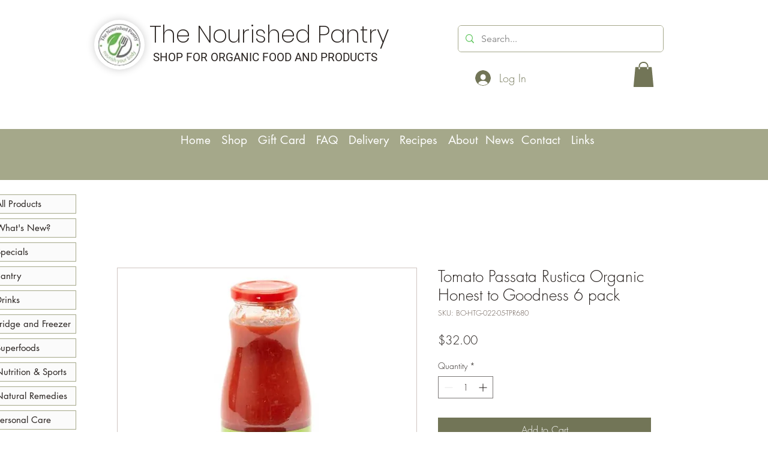

--- FILE ---
content_type: application/javascript
request_url: https://scripts.onvoard.com/apps/chunks-04753d44e92d9384/apps_common_cookie-utils_index_js-_e4192.0b47839b6d7622fe.js?t=1767039036415
body_size: 4381
content:
"use strict";(self.webpackChunkassemble=self.webpackChunkassemble||[]).push([["apps_common_cookie-utils_index_js-_e4192","apps_common_cookie-utils_index_js-_e4190","apps_common_cookie-utils_index_js-_e4191"],{49346:(n,t,e)=>{e.r(t),e.d(t,{API_VERSION:()=>r,COOKIE_BACKINSTOCK_VISITOR_ID:()=>p,COOKIE_CONTACT_ID:()=>l,COOKIE_EXPIRES_DAYS:()=>d,COOKIE_ID:()=>f,COOKIE_PROMPT_LAST_SEEN:()=>O,COOKIE_PROMPT_SESSION_FIRST_SEEN:()=>E,COOKIE_PROMPT_SESSION_NUM_VIEWED_PAGES:()=>h,COOKIE_PROMPT_SESSION_VISITOR_TYPE:()=>w,COOKIE_PROMPT_VISITOR_ID:()=>v,COOKIE_REVIEWS_UPVOTED:()=>_,DESERIALIZE_TYPE_ARRAY_OBJECTS:()=>u,DESERIALIZE_TYPE_CUSTOM:()=>s,DESERIALIZE_TYPE_OBJECT:()=>c,ICON_SET_BLUEPRINT:()=>i,ICON_SET_BOX:()=>o,ICON_SET_FONTAWESOME:()=>a});var r="v2",o="box",i="bp",a="fa",c="OBJECT",u="ARRAY_OBJECTS",s="CUSTOM",d=365,f="ov_cookie_id",l="ov_contact_id",_="ov_reviews_upvoted",p="ov_backinstock_visitor_id",h="ov_prompt_session_num_viewed_pages",w="ov_prompt_session_visitor_type",E="ov_prompt_session_first_seen",v="ov_prompt_visitor_id",O="ov_prompt_last_seen"},3785:(n,t,e)=>{e.d(t,{HX:()=>_,xQ:()=>I,ej:()=>p,g:()=>O,rM:()=>m,Jx:()=>v,nJ:()=>E,d8:()=>h,Uj:()=>w});var r={};e.r(r),e.d(r,{appendQueryString:()=>a.am,attachHashChangeEvent:()=>a.Fm,attachUrlChangeEvent:()=>a.Kd,buildUrl:()=>a.Q2,cleanGraphQLResponse:()=>a.P9,clearRequestInterval:()=>a.xQ,currentDomain:()=>a.Gh,currentURL:()=>a.IG,currentURLPath:()=>a.EN,currentURLWithoutParams:()=>a.YK,formatAmount:()=>a.dN,generateHash:()=>a.by,getCookie:()=>c,getCssValueForSelector:()=>a.p_,getCurrentTimestamp:()=>a.VN,getEcommercePlatform:()=>a.Pn,getPlatformIdentifierForEngagement:()=>a.Yc,getRandomInt:()=>a.XF,getRq:()=>a.ZZ,getScrollPercent:()=>a.Qq,handleErrorCallback:()=>a.f0,handleRqError:()=>a.dK,handleRqSuccess:()=>a.W7,inArray:()=>a.d3,interceptRequests:()=>a.QD,isArray:()=>a.kJ,isBoolean:()=>a.jn,isBrowser:()=>a.jU,isClientProduction:()=>a.Hg,isEmpty:()=>a.xb,isFunction:()=>a.mf,isInt:()=>a.GN,isMobileScreen:()=>a.Av,isNumeric:()=>a.kE,isObject:()=>a.Kn,isPreview:()=>a.JF,isProduction:()=>a.yv,isString:()=>a.HD,isValidUrl:()=>a.jv,loopObject:()=>a.iu,parseQueryString:()=>a.dD,parseUrl:()=>a.en,postRq:()=>a.Gk,printErrors:()=>a.uW,removeQueryString:()=>a.wK,requestInterval:()=>a.cQ,scrollElementTop:()=>a.a6,stringContains:()=>a.No,stringifyError:()=>a.n,to:()=>a.to,uniqueId:()=>a.EL});var o=e(7258),i=e.n(o),a=e(49077);function c(n){var t=arguments.length>1&&void 0!==arguments[1]?arguments[1]:{};return i().get(n,t)}function u(){return!!window.OnVoardData.use_cookie_consent&&!!document.querySelector(".cookie-permission-container")}var s=e(49346);function d(){return"shopware"!==a.Pn()||(!u()||!!c("ov_allow_cookie_id"))}function f(){return"shopware"!==a.Pn()||(!u()||!!c("ov_allow_contact_id"))}function l(){return"shopware"!==a.Pn()||(!u()||!!c("ov_allow_prompt_last_seen"))}function _(n){return n===s.COOKIE_ID?d():n===s.COOKIE_CONTACT_ID?f():n===s.COOKIE_REVIEWS_UPVOTED||n===s.COOKIE_BACKINSTOCK_VISITOR_ID||n.startsWith("ov_prompt_session")||n===s.COOKIE_PROMPT_VISITOR_ID?(a.Pn(),!0):n!==s.COOKIE_PROMPT_LAST_SEEN||l()}function p(){return c.apply(r,arguments)}function h(n,t){var e=arguments.length>2&&void 0!==arguments[2]?arguments[2]:{};if(_(n))return"expires"in e||(e.expires=s.COOKIE_EXPIRES_DAYS),i().set(n,t,e),i().get(n,e)}function w(n,t){var e=arguments.length>2&&void 0!==arguments[2]?arguments[2]:{};if(_(n))return i().set(n,t,e),i().get(n,e)}function E(n){var t=arguments.length>1&&void 0!==arguments[1]?arguments[1]:{};i().remove(n,t)}function v(n,t){var e=t;if(n)try{e=JSON.parse(n)}catch(n){e=t}return n||(e=t),e}function O(){return p(s.COOKIE_ID)}function m(){var n=O();if(n)return n;var t=s.COOKIE_ID;return _(t)?(h(t,n=a.EL()),n):void 0}function I(){return p(s.COOKIE_CONTACT_ID)}},49077:(n,t,e)=>{e.d(t,{Av:()=>U,EL:()=>En,EN:()=>G,Fm:()=>tn,GN:()=>C,Gh:()=>Q,Gk:()=>hn,HD:()=>R,Hg:()=>T,IG:()=>F,JF:()=>I,Kd:()=>nn,Kn:()=>N,No:()=>j,P9:()=>rn,Pn:()=>g,Q2:()=>wn,QD:()=>dn,Qq:()=>W,VN:()=>M,W7:()=>ln,XF:()=>H,YK:()=>q,Yc:()=>y,ZZ:()=>pn,a6:()=>X,am:()=>J,by:()=>L,cQ:()=>an,d3:()=>K,dD:()=>Y,dK:()=>_n,dN:()=>x,en:()=>Z,f0:()=>fn,iu:()=>k,jU:()=>S,jn:()=>P,jv:()=>en,kE:()=>A,kJ:()=>D,mf:()=>b,n:()=>un,p_:()=>z,to:()=>vn,uW:()=>sn,wK:()=>B,xQ:()=>cn,xb:()=>V,yv:()=>m});var r=e(78613),o=e(65624),i=e(91744),a=e(25940),c=e(21835),u=e(11076),s=e.n(u),d=e(94641),f=(e(65439),e(82691)),l=e.n(f),_=e(80418),p=e(9253),h=e(91345),w=e.n(h),E=e(49346);function v(n,t){var e=Object.keys(n);if(Object.getOwnPropertySymbols){var r=Object.getOwnPropertySymbols(n);t&&(r=r.filter((function(t){return Object.getOwnPropertyDescriptor(n,t).enumerable}))),e.push.apply(e,r)}return e}function O(n){for(var t=1;t<arguments.length;t++){var e=null!=arguments[t]?arguments[t]:{};t%2?v(Object(e),!0).forEach((function(t){(0,a.Z)(n,t,e[t])})):Object.getOwnPropertyDescriptors?Object.defineProperties(n,Object.getOwnPropertyDescriptors(e)):v(Object(e)).forEach((function(t){Object.defineProperty(n,t,Object.getOwnPropertyDescriptor(e,t))}))}return n}function m(){return!0}function I(){return!("undefined"==typeof IS_PREVIEW||!IS_PREVIEW)}function T(){return!I()}function g(){var n=window.OnVoardData;if(n)return n.ecommerce_platform}function y(){var n=g();return"bigcommerce"===n?window.OnVoardData.store_hash:"easystore"===n?window.OnVoardData.shop.domain:"shopify"===n&&window.OnVoardData?window.OnVoardData.shop.myshopify_domain:"shopline"===n?window.Shopline.storeId:"shopware"===n?window.OnVoardData.app_shop_id:"wix"===n?window.OnVoardData.account_id:"woocommerce"===n?window.location.hostname:void 0}function S(){return"undefined"!=typeof window}function C(n){return/^[0-9]+$/.test(n)}function A(n){return!isNaN(parseFloat(n))&&isFinite(n)}function P(n){return"boolean"==typeof n}function R(n){return"string"==typeof n}function b(n){return"function"==typeof n}function D(n){return Array.isArray(n)}function N(n){return!!n&&n.constructor===Object}function V(n){return l()(n)}function j(n,t){return-1!==n.indexOf(t)}function K(n,t){return-1!==$.inArray(n,t)}function k(n,t){for(var e in n){t(e,n[e])}}function H(n){return Math.floor(Math.random()*Math.floor(n))}function L(){var n=arguments.length>0&&void 0!==arguments[0]?arguments[0]:16;return(0,c.Z)(Array(n)).map((function(){return Math.random().toString(36)[2]})).join("")}function x(n){return n=(n=n.toString()).replace(/[^0-9.-]/g,""),n=parseFloat(n)}function U(){if(S()){var n=window.screen.width;window.screen.height;return!(n>=768)}}function M(){return Math.floor(Date.now()/1e3)}function F(){if(S())return window.location.href}function q(){if(S())return window.location.protocol+"//"+window.location.host+window.location.pathname}function Q(){if(S())return window.location.hostname}function G(){if(S())return window.location.pathname}function W(){if(S()){var n=document.documentElement,t=document.body,e="scrollTop",r="scrollHeight";return(n[e]||t[e])/((n[r]||t[r])-n.clientHeight)*100}}function J(n,t){var e=_.parseUrl(n);t=O(O({},e.query),t),Object.keys(t).forEach((function(n){return(null===t[n]||""===t[n])&&delete t[n]}));var r=_.stringify(t);return r?n+"?"+r:n}function Z(n){return _.parseUrl(n)}function Y(n){return _.parse(n)}function B(n){return n.split("?")[0]}function X(n){n.scrollTop=n.scrollHeight,setTimeout((function(){n.scrollTop=0}),100)}function z(n,t){if(S()){var e=document.querySelector(n);if(e)return style=window.getComputedStyle(e),style.getPropertyValue(t)}}function nn(){if(window.OV_ATTACHED_URL_CHANGE_EVENT)return null;var n;if("shopline"===g()){var t=location.href;return new MutationObserver((function(){var n=location.href;n!==t&&(t=n,window.dispatchEvent(new Event("ovurlchange")))})).observe(document,{subtree:!0,childList:!0}),void(window.OV_ATTACHED_URL_CHANGE_EVENT=1)}history.pushState=(n=history.pushState,function(){var t=n.apply(this,arguments);return window.dispatchEvent(new Event("pushstate")),window.dispatchEvent(new Event("ovurlchange")),t}),history.replaceState=function(n){return function(){var t=n.apply(this,arguments);return window.dispatchEvent(new Event("replacestate")),window.dispatchEvent(new Event("ovurlchange")),t}}(history.replaceState),window.addEventListener("popstate",(function(){window.dispatchEvent(new Event("ovurlchange"))})),window.OV_ATTACHED_URL_CHANGE_EVENT=1}function tn(){if(window.OV_ATTACHED_HASH_CHANGE_EVENT)return null;window.addEventListener("hashchange",(function(){window.dispatchEvent(new Event("ovhashchange"))})),window.OV_ATTACHED_HASH_CHANGE_EVENT=1}function en(n){if(!n)return!1;var t;n.startsWith("//")&&(n=n.replace("//","https://")),n.startsWith("http://")||n.startsWith("https://")||(n="http://".concat(n));try{t=new URL(n)}catch(n){return!1}return"http:"===t.protocol||"https:"===t.protocol}function rn(n){if(!n)return null;var t={};return Object.keys(n).forEach((function(e){var r;n[e]&&n[e].edges?t[e]=n[e].edges.map((function(n){return rn(n.node)})):null===(r=n[e])||"object"!==(0,i.Z)(r)||Array.isArray(r)?"__typename"!==e&&(t[e]=n[e]):t[e]=rn(n[e])})),t}var on=window.requestAnimationFrame?window.requestAnimationFrame:function(n,t){return window.setTimeout(n,1e3/60)};function an(n,t){if(!window.requestAnimationFrame)return window.setInterval(n,t);var e=(new Date).getTime(),r=new Object;return r.value=on((function o(){(new Date).getTime()-e>=t&&(n.call(),e=(new Date).getTime()),r.value=on(o)})),r}function cn(n){window.cancelAnimationFrame&&window.cancelAnimationFrame(n.value),clearInterval(n)}function un(n){try{n=JSON.stringify(n)}catch(n){}return n}function sn(n){if(D(n))n.forEach((function(n){console.log(n)}));else if(N(n))for(var t=0,e=Object.entries(n);t<e.length;t++){var r=(0,o.Z)(e[t],2),i=r[0],a=r[1];console.log("".concat(i,": ").concat(a))}else console.log(n)}function dn(n,t){"shopline"===g()&&window.__AJAX_INTERCEPTOR__&&window.__AJAX_INTERCEPTOR__((function(e){"GET"===e.method&&n.some((function(n){return e.url.includes(n)}))&&t(e.xhr.responseText,e.url)})),function(n,t){var e=window.XMLHttpRequest.prototype.open;window.XMLHttpRequest.prototype.open=function(r,o,i,a,c){this.addEventListener("load",(function(){n.some((function(n){return o.includes(n)}))&&t(this.response,o)})),e.apply(this,arguments)};try{window.jQuery&&jQuery(document).ajaxSuccess((function(e,r,o){n.some((function(n){return o.url.includes(n)}))&&t(r.responseText,o.url)}))}catch(n){}}(n,t),function(n,t){var e=window.fetch;window.fetch=(0,r.Z)(s().mark((function r(){var o,i,a=arguments;return s().wrap((function(r){for(;;)switch(r.prev=r.next){case 0:return o=a.length<=0?void 0:a[0],r.next=3,e.apply(void 0,a);case 3:if(i=r.sent,o&&n.some((function(n){return o.includes(n)}))){r.next=6;break}return r.abrupt("return",i);case 6:return i.clone().text().then((function(n){t(n,o)})).catch((function(n){console.error(n)})),r.abrupt("return",i);case 8:case"end":return r.stop()}}),r)})))}(n,t)}function fn(n,t){if(n.response){if(500===n.response.status)return void t("Server error 500. This error indicates that there are some issues on our end.");if(n.response.data)return n.response.data.errors&&Array.isArray(n.response.data.errors)?void t(n.response.data.errors.join("\n")):void t(n.response.data)}t(n.message)}function ln(n,t){t(n.data)}function _n(n,t){fn(n,t)}function pn(n){var t={method:"get"};t.url=n.url,n.headers&&(t.headers=n.headers),(0,d.Z)(t).then((function(t){return ln(t,n.successCallback)})).catch((function(t){return _n(t,n.errorCallback)}))}function hn(n){var t={method:"post"};t.url=n.url,t.data=n.data||"{}",n.headers&&(t.headers=n.headers),(0,d.Z)(t).then((function(t){return ln(t,n.successCallback)})).catch((function(t){return _n(t,n.errorCallback)}))}function wn(n){var t=arguments.length>1&&void 0!==arguments[1]?arguments[1]:{};return J("".concat("https://onvoard.io","/").concat(E.API_VERSION,"/").concat(n),t)}function En(){var n=arguments.length>0&&void 0!==arguments[0]?arguments[0]:"",t=arguments.length>1&&void 0!==arguments[1]?arguments[1]:16,e=(0,p.kP)(w().alphanumeric,t)();return n&&(e="".concat(n).concat(e)),e}function vn(n){return n.then((function(n){return[null,n]})).catch((function(n){return[n]}))}}}]);
//# sourceMappingURL=apps_common_cookie-utils_index_js-_e4192.0b47839b6d7622fe.js.map?t=1767039036415